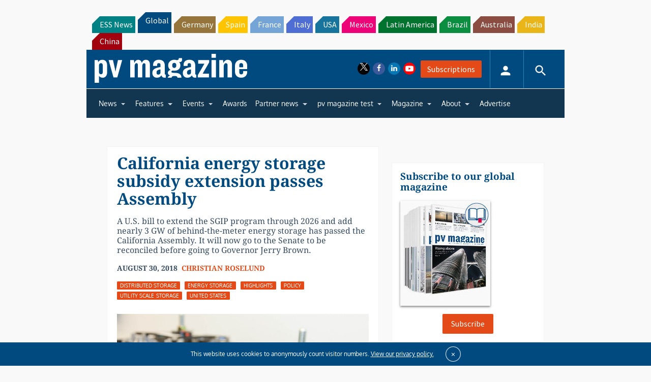

--- FILE ---
content_type: text/html; charset=utf-8
request_url: https://www.google.com/recaptcha/api2/aframe
body_size: 265
content:
<!DOCTYPE HTML><html><head><meta http-equiv="content-type" content="text/html; charset=UTF-8"></head><body><script nonce="Rd80mHCNG7p62n77Fc7erg">/** Anti-fraud and anti-abuse applications only. See google.com/recaptcha */ try{var clients={'sodar':'https://pagead2.googlesyndication.com/pagead/sodar?'};window.addEventListener("message",function(a){try{if(a.source===window.parent){var b=JSON.parse(a.data);var c=clients[b['id']];if(c){var d=document.createElement('img');d.src=c+b['params']+'&rc='+(localStorage.getItem("rc::a")?sessionStorage.getItem("rc::b"):"");window.document.body.appendChild(d);sessionStorage.setItem("rc::e",parseInt(sessionStorage.getItem("rc::e")||0)+1);localStorage.setItem("rc::h",'1769247473408');}}}catch(b){}});window.parent.postMessage("_grecaptcha_ready", "*");}catch(b){}</script></body></html>